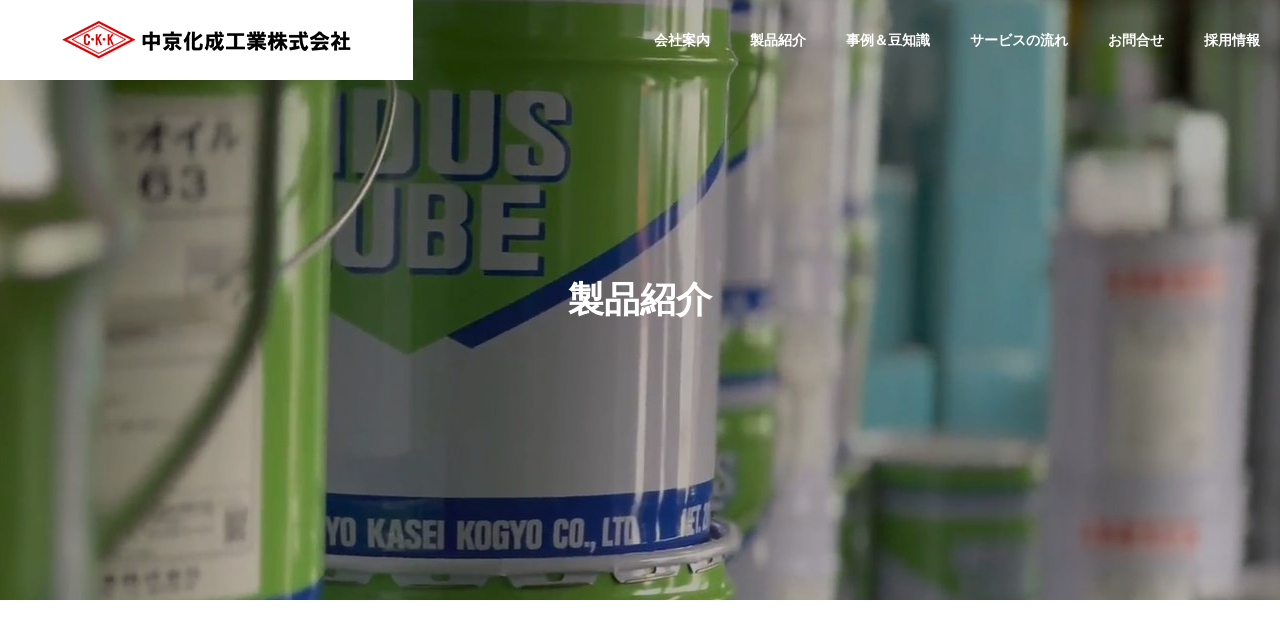

--- FILE ---
content_type: text/html; charset=UTF-8
request_url: https://c-k-k.co.jp/blog/
body_size: 11590
content:
<!DOCTYPE html>
<html class="pc" lang="ja">
<head>
<meta charset="UTF-8">
<!--[if IE]><meta http-equiv="X-UA-Compatible" content="IE=edge"><![endif]-->
<meta name="viewport" content="width=device-width">
<title>製品紹介 | 中京化成工業</title>
<meta name="description" content="Just another WordPress site">
<link rel="pingback" href="https://c-k-k.co.jp/wp/xmlrpc.php">
<meta name='robots' content='max-image-preview:large' />
<link rel='dns-prefetch' href='//maxcdn.bootstrapcdn.com' />
<link rel="alternate" type="application/rss+xml" title="中京化成工業 &raquo; フィード" href="https://c-k-k.co.jp/feed/" />
<link rel="alternate" type="application/rss+xml" title="中京化成工業 &raquo; コメントフィード" href="https://c-k-k.co.jp/comments/feed/" />
<style id='wp-img-auto-sizes-contain-inline-css' type='text/css'>
img:is([sizes=auto i],[sizes^="auto," i]){contain-intrinsic-size:3000px 1500px}
/*# sourceURL=wp-img-auto-sizes-contain-inline-css */
</style>
<link rel='stylesheet' id='style-css' href='https://c-k-k.co.jp/wp/wp-content/themes/solaris_tcd088/style.css?ver=1.1.4' type='text/css' media='all' />
<style id='wp-block-library-inline-css' type='text/css'>
:root{--wp-block-synced-color:#7a00df;--wp-block-synced-color--rgb:122,0,223;--wp-bound-block-color:var(--wp-block-synced-color);--wp-editor-canvas-background:#ddd;--wp-admin-theme-color:#007cba;--wp-admin-theme-color--rgb:0,124,186;--wp-admin-theme-color-darker-10:#006ba1;--wp-admin-theme-color-darker-10--rgb:0,107,160.5;--wp-admin-theme-color-darker-20:#005a87;--wp-admin-theme-color-darker-20--rgb:0,90,135;--wp-admin-border-width-focus:2px}@media (min-resolution:192dpi){:root{--wp-admin-border-width-focus:1.5px}}.wp-element-button{cursor:pointer}:root .has-very-light-gray-background-color{background-color:#eee}:root .has-very-dark-gray-background-color{background-color:#313131}:root .has-very-light-gray-color{color:#eee}:root .has-very-dark-gray-color{color:#313131}:root .has-vivid-green-cyan-to-vivid-cyan-blue-gradient-background{background:linear-gradient(135deg,#00d084,#0693e3)}:root .has-purple-crush-gradient-background{background:linear-gradient(135deg,#34e2e4,#4721fb 50%,#ab1dfe)}:root .has-hazy-dawn-gradient-background{background:linear-gradient(135deg,#faaca8,#dad0ec)}:root .has-subdued-olive-gradient-background{background:linear-gradient(135deg,#fafae1,#67a671)}:root .has-atomic-cream-gradient-background{background:linear-gradient(135deg,#fdd79a,#004a59)}:root .has-nightshade-gradient-background{background:linear-gradient(135deg,#330968,#31cdcf)}:root .has-midnight-gradient-background{background:linear-gradient(135deg,#020381,#2874fc)}:root{--wp--preset--font-size--normal:16px;--wp--preset--font-size--huge:42px}.has-regular-font-size{font-size:1em}.has-larger-font-size{font-size:2.625em}.has-normal-font-size{font-size:var(--wp--preset--font-size--normal)}.has-huge-font-size{font-size:var(--wp--preset--font-size--huge)}.has-text-align-center{text-align:center}.has-text-align-left{text-align:left}.has-text-align-right{text-align:right}.has-fit-text{white-space:nowrap!important}#end-resizable-editor-section{display:none}.aligncenter{clear:both}.items-justified-left{justify-content:flex-start}.items-justified-center{justify-content:center}.items-justified-right{justify-content:flex-end}.items-justified-space-between{justify-content:space-between}.screen-reader-text{border:0;clip-path:inset(50%);height:1px;margin:-1px;overflow:hidden;padding:0;position:absolute;width:1px;word-wrap:normal!important}.screen-reader-text:focus{background-color:#ddd;clip-path:none;color:#444;display:block;font-size:1em;height:auto;left:5px;line-height:normal;padding:15px 23px 14px;text-decoration:none;top:5px;width:auto;z-index:100000}html :where(.has-border-color){border-style:solid}html :where([style*=border-top-color]){border-top-style:solid}html :where([style*=border-right-color]){border-right-style:solid}html :where([style*=border-bottom-color]){border-bottom-style:solid}html :where([style*=border-left-color]){border-left-style:solid}html :where([style*=border-width]){border-style:solid}html :where([style*=border-top-width]){border-top-style:solid}html :where([style*=border-right-width]){border-right-style:solid}html :where([style*=border-bottom-width]){border-bottom-style:solid}html :where([style*=border-left-width]){border-left-style:solid}html :where(img[class*=wp-image-]){height:auto;max-width:100%}:where(figure){margin:0 0 1em}html :where(.is-position-sticky){--wp-admin--admin-bar--position-offset:var(--wp-admin--admin-bar--height,0px)}@media screen and (max-width:600px){html :where(.is-position-sticky){--wp-admin--admin-bar--position-offset:0px}}

/*# sourceURL=wp-block-library-inline-css */
</style><style id='global-styles-inline-css' type='text/css'>
:root{--wp--preset--aspect-ratio--square: 1;--wp--preset--aspect-ratio--4-3: 4/3;--wp--preset--aspect-ratio--3-4: 3/4;--wp--preset--aspect-ratio--3-2: 3/2;--wp--preset--aspect-ratio--2-3: 2/3;--wp--preset--aspect-ratio--16-9: 16/9;--wp--preset--aspect-ratio--9-16: 9/16;--wp--preset--color--black: #000000;--wp--preset--color--cyan-bluish-gray: #abb8c3;--wp--preset--color--white: #ffffff;--wp--preset--color--pale-pink: #f78da7;--wp--preset--color--vivid-red: #cf2e2e;--wp--preset--color--luminous-vivid-orange: #ff6900;--wp--preset--color--luminous-vivid-amber: #fcb900;--wp--preset--color--light-green-cyan: #7bdcb5;--wp--preset--color--vivid-green-cyan: #00d084;--wp--preset--color--pale-cyan-blue: #8ed1fc;--wp--preset--color--vivid-cyan-blue: #0693e3;--wp--preset--color--vivid-purple: #9b51e0;--wp--preset--gradient--vivid-cyan-blue-to-vivid-purple: linear-gradient(135deg,rgb(6,147,227) 0%,rgb(155,81,224) 100%);--wp--preset--gradient--light-green-cyan-to-vivid-green-cyan: linear-gradient(135deg,rgb(122,220,180) 0%,rgb(0,208,130) 100%);--wp--preset--gradient--luminous-vivid-amber-to-luminous-vivid-orange: linear-gradient(135deg,rgb(252,185,0) 0%,rgb(255,105,0) 100%);--wp--preset--gradient--luminous-vivid-orange-to-vivid-red: linear-gradient(135deg,rgb(255,105,0) 0%,rgb(207,46,46) 100%);--wp--preset--gradient--very-light-gray-to-cyan-bluish-gray: linear-gradient(135deg,rgb(238,238,238) 0%,rgb(169,184,195) 100%);--wp--preset--gradient--cool-to-warm-spectrum: linear-gradient(135deg,rgb(74,234,220) 0%,rgb(151,120,209) 20%,rgb(207,42,186) 40%,rgb(238,44,130) 60%,rgb(251,105,98) 80%,rgb(254,248,76) 100%);--wp--preset--gradient--blush-light-purple: linear-gradient(135deg,rgb(255,206,236) 0%,rgb(152,150,240) 100%);--wp--preset--gradient--blush-bordeaux: linear-gradient(135deg,rgb(254,205,165) 0%,rgb(254,45,45) 50%,rgb(107,0,62) 100%);--wp--preset--gradient--luminous-dusk: linear-gradient(135deg,rgb(255,203,112) 0%,rgb(199,81,192) 50%,rgb(65,88,208) 100%);--wp--preset--gradient--pale-ocean: linear-gradient(135deg,rgb(255,245,203) 0%,rgb(182,227,212) 50%,rgb(51,167,181) 100%);--wp--preset--gradient--electric-grass: linear-gradient(135deg,rgb(202,248,128) 0%,rgb(113,206,126) 100%);--wp--preset--gradient--midnight: linear-gradient(135deg,rgb(2,3,129) 0%,rgb(40,116,252) 100%);--wp--preset--font-size--small: 13px;--wp--preset--font-size--medium: 20px;--wp--preset--font-size--large: 36px;--wp--preset--font-size--x-large: 42px;--wp--preset--spacing--20: 0.44rem;--wp--preset--spacing--30: 0.67rem;--wp--preset--spacing--40: 1rem;--wp--preset--spacing--50: 1.5rem;--wp--preset--spacing--60: 2.25rem;--wp--preset--spacing--70: 3.38rem;--wp--preset--spacing--80: 5.06rem;--wp--preset--shadow--natural: 6px 6px 9px rgba(0, 0, 0, 0.2);--wp--preset--shadow--deep: 12px 12px 50px rgba(0, 0, 0, 0.4);--wp--preset--shadow--sharp: 6px 6px 0px rgba(0, 0, 0, 0.2);--wp--preset--shadow--outlined: 6px 6px 0px -3px rgb(255, 255, 255), 6px 6px rgb(0, 0, 0);--wp--preset--shadow--crisp: 6px 6px 0px rgb(0, 0, 0);}:where(.is-layout-flex){gap: 0.5em;}:where(.is-layout-grid){gap: 0.5em;}body .is-layout-flex{display: flex;}.is-layout-flex{flex-wrap: wrap;align-items: center;}.is-layout-flex > :is(*, div){margin: 0;}body .is-layout-grid{display: grid;}.is-layout-grid > :is(*, div){margin: 0;}:where(.wp-block-columns.is-layout-flex){gap: 2em;}:where(.wp-block-columns.is-layout-grid){gap: 2em;}:where(.wp-block-post-template.is-layout-flex){gap: 1.25em;}:where(.wp-block-post-template.is-layout-grid){gap: 1.25em;}.has-black-color{color: var(--wp--preset--color--black) !important;}.has-cyan-bluish-gray-color{color: var(--wp--preset--color--cyan-bluish-gray) !important;}.has-white-color{color: var(--wp--preset--color--white) !important;}.has-pale-pink-color{color: var(--wp--preset--color--pale-pink) !important;}.has-vivid-red-color{color: var(--wp--preset--color--vivid-red) !important;}.has-luminous-vivid-orange-color{color: var(--wp--preset--color--luminous-vivid-orange) !important;}.has-luminous-vivid-amber-color{color: var(--wp--preset--color--luminous-vivid-amber) !important;}.has-light-green-cyan-color{color: var(--wp--preset--color--light-green-cyan) !important;}.has-vivid-green-cyan-color{color: var(--wp--preset--color--vivid-green-cyan) !important;}.has-pale-cyan-blue-color{color: var(--wp--preset--color--pale-cyan-blue) !important;}.has-vivid-cyan-blue-color{color: var(--wp--preset--color--vivid-cyan-blue) !important;}.has-vivid-purple-color{color: var(--wp--preset--color--vivid-purple) !important;}.has-black-background-color{background-color: var(--wp--preset--color--black) !important;}.has-cyan-bluish-gray-background-color{background-color: var(--wp--preset--color--cyan-bluish-gray) !important;}.has-white-background-color{background-color: var(--wp--preset--color--white) !important;}.has-pale-pink-background-color{background-color: var(--wp--preset--color--pale-pink) !important;}.has-vivid-red-background-color{background-color: var(--wp--preset--color--vivid-red) !important;}.has-luminous-vivid-orange-background-color{background-color: var(--wp--preset--color--luminous-vivid-orange) !important;}.has-luminous-vivid-amber-background-color{background-color: var(--wp--preset--color--luminous-vivid-amber) !important;}.has-light-green-cyan-background-color{background-color: var(--wp--preset--color--light-green-cyan) !important;}.has-vivid-green-cyan-background-color{background-color: var(--wp--preset--color--vivid-green-cyan) !important;}.has-pale-cyan-blue-background-color{background-color: var(--wp--preset--color--pale-cyan-blue) !important;}.has-vivid-cyan-blue-background-color{background-color: var(--wp--preset--color--vivid-cyan-blue) !important;}.has-vivid-purple-background-color{background-color: var(--wp--preset--color--vivid-purple) !important;}.has-black-border-color{border-color: var(--wp--preset--color--black) !important;}.has-cyan-bluish-gray-border-color{border-color: var(--wp--preset--color--cyan-bluish-gray) !important;}.has-white-border-color{border-color: var(--wp--preset--color--white) !important;}.has-pale-pink-border-color{border-color: var(--wp--preset--color--pale-pink) !important;}.has-vivid-red-border-color{border-color: var(--wp--preset--color--vivid-red) !important;}.has-luminous-vivid-orange-border-color{border-color: var(--wp--preset--color--luminous-vivid-orange) !important;}.has-luminous-vivid-amber-border-color{border-color: var(--wp--preset--color--luminous-vivid-amber) !important;}.has-light-green-cyan-border-color{border-color: var(--wp--preset--color--light-green-cyan) !important;}.has-vivid-green-cyan-border-color{border-color: var(--wp--preset--color--vivid-green-cyan) !important;}.has-pale-cyan-blue-border-color{border-color: var(--wp--preset--color--pale-cyan-blue) !important;}.has-vivid-cyan-blue-border-color{border-color: var(--wp--preset--color--vivid-cyan-blue) !important;}.has-vivid-purple-border-color{border-color: var(--wp--preset--color--vivid-purple) !important;}.has-vivid-cyan-blue-to-vivid-purple-gradient-background{background: var(--wp--preset--gradient--vivid-cyan-blue-to-vivid-purple) !important;}.has-light-green-cyan-to-vivid-green-cyan-gradient-background{background: var(--wp--preset--gradient--light-green-cyan-to-vivid-green-cyan) !important;}.has-luminous-vivid-amber-to-luminous-vivid-orange-gradient-background{background: var(--wp--preset--gradient--luminous-vivid-amber-to-luminous-vivid-orange) !important;}.has-luminous-vivid-orange-to-vivid-red-gradient-background{background: var(--wp--preset--gradient--luminous-vivid-orange-to-vivid-red) !important;}.has-very-light-gray-to-cyan-bluish-gray-gradient-background{background: var(--wp--preset--gradient--very-light-gray-to-cyan-bluish-gray) !important;}.has-cool-to-warm-spectrum-gradient-background{background: var(--wp--preset--gradient--cool-to-warm-spectrum) !important;}.has-blush-light-purple-gradient-background{background: var(--wp--preset--gradient--blush-light-purple) !important;}.has-blush-bordeaux-gradient-background{background: var(--wp--preset--gradient--blush-bordeaux) !important;}.has-luminous-dusk-gradient-background{background: var(--wp--preset--gradient--luminous-dusk) !important;}.has-pale-ocean-gradient-background{background: var(--wp--preset--gradient--pale-ocean) !important;}.has-electric-grass-gradient-background{background: var(--wp--preset--gradient--electric-grass) !important;}.has-midnight-gradient-background{background: var(--wp--preset--gradient--midnight) !important;}.has-small-font-size{font-size: var(--wp--preset--font-size--small) !important;}.has-medium-font-size{font-size: var(--wp--preset--font-size--medium) !important;}.has-large-font-size{font-size: var(--wp--preset--font-size--large) !important;}.has-x-large-font-size{font-size: var(--wp--preset--font-size--x-large) !important;}
/*# sourceURL=global-styles-inline-css */
</style>

<style id='classic-theme-styles-inline-css' type='text/css'>
/*! This file is auto-generated */
.wp-block-button__link{color:#fff;background-color:#32373c;border-radius:9999px;box-shadow:none;text-decoration:none;padding:calc(.667em + 2px) calc(1.333em + 2px);font-size:1.125em}.wp-block-file__button{background:#32373c;color:#fff;text-decoration:none}
/*# sourceURL=/wp-includes/css/classic-themes.min.css */
</style>
<link rel='stylesheet' id='wp-faq-public-style-css' href='https://c-k-k.co.jp/wp/wp-content/plugins/sp-faq/assets/css/wp-faq-public.css?ver=3.9.4' type='text/css' media='all' />
<link rel='stylesheet' id='wp-show-posts-css' href='https://c-k-k.co.jp/wp/wp-content/plugins/wp-show-posts/css/wp-show-posts-min.css?ver=1.1.6' type='text/css' media='all' />
<link rel='stylesheet' id='cff-css' href='https://c-k-k.co.jp/wp/wp-content/plugins/custom-facebook-feed/assets/css/cff-style.min.css?ver=4.3.4' type='text/css' media='all' />
<link rel='stylesheet' id='sb-font-awesome-css' href='https://maxcdn.bootstrapcdn.com/font-awesome/4.7.0/css/font-awesome.min.css?ver=6.9' type='text/css' media='all' />
<script type="text/javascript" src="https://c-k-k.co.jp/wp/wp-includes/js/jquery/jquery.min.js?ver=3.7.1" id="jquery-core-js"></script>
<script type="text/javascript" src="https://c-k-k.co.jp/wp/wp-includes/js/jquery/jquery-migrate.min.js?ver=3.4.1" id="jquery-migrate-js"></script>
<link rel="https://api.w.org/" href="https://c-k-k.co.jp/wp-json/" />
<link rel="stylesheet" href="https://c-k-k.co.jp/wp/wp-content/themes/solaris_tcd088/css/design-plus.css?ver=1.1.4">
<link rel="stylesheet" href="https://c-k-k.co.jp/wp/wp-content/themes/solaris_tcd088/css/sns-botton.css?ver=1.1.4">
<link rel="stylesheet" media="screen and (max-width:1201px)" href="https://c-k-k.co.jp/wp/wp-content/themes/solaris_tcd088/css/responsive.css?ver=1.1.4">
<link rel="stylesheet" media="screen and (max-width:1201px)" href="https://c-k-k.co.jp/wp/wp-content/themes/solaris_tcd088/css/footer-bar.css?ver=1.1.4">

<script src="https://c-k-k.co.jp/wp/wp-content/themes/solaris_tcd088/js/jquery.easing.1.4.js?ver=1.1.4"></script>
<script src="https://c-k-k.co.jp/wp/wp-content/themes/solaris_tcd088/js/jscript.js?ver=1.1.4"></script>
<script src="https://c-k-k.co.jp/wp/wp-content/themes/solaris_tcd088/js/jquery.cookie.min.js?ver=1.1.4"></script>
<script src="https://c-k-k.co.jp/wp/wp-content/themes/solaris_tcd088/js/comment.js?ver=1.1.4"></script>
<script src="https://c-k-k.co.jp/wp/wp-content/themes/solaris_tcd088/js/parallax.js?ver=1.1.4"></script>

<link rel="stylesheet" href="https://c-k-k.co.jp/wp/wp-content/themes/solaris_tcd088/js/simplebar.css?ver=1.1.4">
<script src="https://c-k-k.co.jp/wp/wp-content/themes/solaris_tcd088/js/simplebar.min.js?ver=1.1.4"></script>


<script src="https://c-k-k.co.jp/wp/wp-content/themes/solaris_tcd088/js/header_fix.js?ver=1.1.4"></script>


<style type="text/css">
body { font-size:16px; }
.common_headline { font-size:36px !important; }
@media screen and (max-width:750px) {
  body { font-size:14px; }
  .common_headline { font-size:20px !important; }
}
body, input, textarea { font-family: Arial, "Hiragino Sans", "ヒラギノ角ゴ ProN", "Hiragino Kaku Gothic ProN", "游ゴシック", YuGothic, "メイリオ", Meiryo, sans-serif; }

.rich_font, .p-vertical { font-family: Arial, "Hiragino Sans", "ヒラギノ角ゴ ProN", "Hiragino Kaku Gothic ProN", "游ゴシック", YuGothic, "メイリオ", Meiryo, sans-serif; font-weight:600; }

.rich_font_type1 { font-family: Arial, "ヒラギノ角ゴ ProN W3", "Hiragino Kaku Gothic ProN", "メイリオ", Meiryo, sans-serif; font-weight:600; }
.rich_font_type2 { font-family: Arial, "Hiragino Sans", "ヒラギノ角ゴ ProN", "Hiragino Kaku Gothic ProN", "游ゴシック", YuGothic, "メイリオ", Meiryo, sans-serif; font-weight:600; }
.rich_font_type3 { font-family: "Times New Roman" , "游明朝" , "Yu Mincho" , "游明朝体" , "YuMincho" , "ヒラギノ明朝 Pro W3" , "Hiragino Mincho Pro" , "HiraMinProN-W3" , "HGS明朝E" , "ＭＳ Ｐ明朝" , "MS PMincho" , serif; font-weight:600; }

.square_headline .headline { font-size:24px; }
.square_headline .sub_headline { font-size:14px; }
@media screen and (max-width:750px) {
  .square_headline .headline { font-size:18px; }
  .square_headline .sub_headline { font-size:12px; }
}

.pc body.use_header_fix #header:after { background:rgba(255,255,255,1); }
.pc body.use_header_fix #header:hover:after { background:rgba(255,255,255,1); }
#header_logo a { background:rgba(255,255,255,1); }
#header_logo .logo_text { color:#ffffff !important; font-size:32px; }
#footer_logo .logo_text { font-size:32px; }
@media screen and (max-width:1201px) {
  #header_logo .logo_text { font-size:24px; }
  #footer_logo .logo_text { font-size:24px; }
}
#global_menu > ul > li > a:hover, body.single #global_menu > ul > li.current-menu-item > a, body.single #global_menu > ul > li.active > a,
  #header.active #global_menu > ul > li.current-menu-item > a, #header.active #global_menu > ul > li.active > a, body.hide_header_image #global_menu > ul > li.current-menu-item > a, body.no_index_header_content #global_menu > ul > li.current-menu-item > a
    { color:#b9504a !important; }
#global_menu ul ul a { color:#ffffff; background:#b9504a; }
#global_menu ul ul a:hover { color:#ffffff; background:#91423a; }
#global_menu ul ul li.menu-item-has-children > a:before { color:#ffffff; }
.mobile #header:after { background:rgba(255,255,255,1); }
.mobile #header:hover:after { background:rgba(255,255,255,1); }
.mobile body.home.no_index_header_content #header { background:rgba(255,255,255,1); }
#drawer_menu { color:#ffffff; background:#000000; }
#drawer_menu a { color:#ffffff; }
#drawer_menu a:hover { color:#91423a; }
#mobile_menu a { color:#ffffff; border-color:#444444; }
#mobile_menu li li a { background:#333333; }
#mobile_menu a:hover, #drawer_menu .close_button:hover, #mobile_menu .child_menu_button:hover { color:#ffffff; background:#444444; }
#mobile_menu .child_menu_button .icon:before, #mobile_menu .child_menu_button:hover .icon:before { color:#ffffff; }
.megamenu .headline_area h3 .headline { font-size:24px; }
.megamenu_b .service_item_list .item a:after { background:rgba(0,0,0,0.5); }
#footer_banner a { color:#ffffff !important; }
#footer_banner .title { font-size:24px; }
#footer_banner .sub_title { font-size:14px; }
@media screen and (max-width:750px) {
  #footer_banner .title { font-size:18px; }
  #footer_banner .sub_title { font-size:12px; }
}
.author_profile .avatar_area img, .animate_image img, .animate_background .image {
  width:100%; height:auto;
  -webkit-transition: transform  0.5s ease;
  transition: transform  0.5s ease;
}
.author_profile a.avatar:hover img, .animate_image:hover img, .animate_background:hover .image {
  -webkit-transform: scale(1.2);
  transform: scale(1.2);
}


a { color:#000; }

#footer_menu .footer_menu li:first-of-type a, #return_top2 a:hover:before, #bread_crumb, #bread_crumb li.last, .tcd_banner_widget .headline, .post_slider_widget .slick-arrow:hover:before,
  #post_title2 .title, #service_banner .main_title, .megamenu .headline_area h3 .headline, .news_category_list li.active a, .news_category_sort_button li.active a, .sns_button_list.color_type2 li.contact a:before,
    .tab_content_top .tab .item.active, .cb_tab_content .tab_content_bottom .title, .cb_headline .headline, .faq_list .question.active, .faq_list .question:hover, .author_profile .author_link li.contact a:before, .author_profile .author_link li.user_url a:before
      { color:#b9504a; }

.square_headline, .page_navi span.current, #post_pagination p, #comment_tab li.active a, .news_category_list li.active a:before, .news_category_sort_button li.active a:before, #index_news_ticker .category,
  .tab_content_bottom .slick-dots button:hover::before, .tab_content_bottom .slick-dots .slick-active button::before,
    .faq_list .question.active:before, .faq_list .question:hover:before, .faq_list .question:hover:after, #return_top a
      { background:#b9504a; }

.page_navi span.current, #post_pagination p, .design_headline2 span, #post_title2 .title
  { border-color:#b9504a; }

.category_list_widget li.current-menu-item a, .category_list_widget li.current-menu-parent a { background:rgba(185,80,74,0.5); border-color:#fff; color:#fff; }

a:hover, #footer_top a:hover, #footer_social_link li a:hover:before, #footer_menu .footer_menu li:first-of-type a:hover, #next_prev_post a:hover, #bread_crumb li a:hover, #bread_crumb li.home a:hover:before,
  .single_copy_title_url_btn:hover, .tcdw_search_box_widget .search_area .search_button:hover:before, .widget_tab_post_list_button div:hover,
    #single_author_title_area .author_link li a:hover:before, .author_profile a:hover, #post_meta_bottom a:hover, .cardlink_title a:hover,
      .comment a:hover, .comment_form_wrapper a:hover, #searchform .submit_button:hover:before, .p-dropdown__title:hover:after
        { color:#91423a; }

.page_navi a:hover, #post_pagination a:hover, #p_readmore .button:hover, .c-pw__btn:hover, #comment_tab li a:hover, #submit_comment:hover, #cancel_comment_reply a:hover,
  #wp-calendar #prev a:hover, #wp-calendar #next a:hover, #wp-calendar td a:hover, #comment_tab li a:hover, #index_news_ticker .category:hover, #return_top a:hover
    { background-color:#91423a; }

.page_navi a:hover, #post_pagination a:hover, #comment_textarea textarea:focus, .c-pw__box-input:focus
  { border-color:#91423a; }

.post_content a, .custom-html-widget a { color:#000000; }
.post_content a:hover, .custom-html-widget a:hover { color:#91423a; }

.design_button.type1 a { color:#ffffff !important; background:#b9504a; }
.design_button.type1 a:hover { color:#ffffff !important; background:#91423a; }
.cat_id1 { background-color:#b9504a; }
.cat_id1:hover { background-color:#91423a; }
.cat_id110 { background-color:#b9504a; }
.cat_id110:hover { background-color:#91423a; }
.cat_id111 { background-color:#b9504a; }
.cat_id111:hover { background-color:#91423a; }
.cat_id112 { background-color:#b9504a; }
.cat_id112:hover { background-color:#91423a; }
.cat_id113 { background-color:#b9504a; }
.cat_id113:hover { background-color:#91423a; }
.cat_id114 { background-color:#b9504a; }
.cat_id114:hover { background-color:#91423a; }
.cat_id115 { background-color:#b9504a; }
.cat_id115:hover { background-color:#91423a; }
.cat_id116 { background-color:#b9504a; }
.cat_id116:hover { background-color:#91423a; }
.cat_id117 { background-color:#b9504a; }
.cat_id117:hover { background-color:#91423a; }
.cat_id118 { background-color:#b9504a; }
.cat_id118:hover { background-color:#91423a; }
.cat_id119 { background-color:#b9504a; }
.cat_id119:hover { background-color:#91423a; }
.cat_id120 { background-color:#b9504a; }
.cat_id120:hover { background-color:#91423a; }
.cat_id121 { background-color:#b9504a; }
.cat_id121:hover { background-color:#91423a; }
.cat_id122 { background-color:#b9504a; }
.cat_id122:hover { background-color:#91423a; }
.cat_id123 { background-color:#b9504a; }
.cat_id123:hover { background-color:#91423a; }
.cat_id124 { background-color:#b9504a; }
.cat_id124:hover { background-color:#91423a; }
.cat_id125 { background-color:#b9504a; }
.cat_id125:hover { background-color:#91423a; }
.cat_id126 { background-color:#b9504a; }
.cat_id126:hover { background-color:#91423a; }
.cat_id127 { background-color:#b9504a; }
.cat_id127:hover { background-color:#91423a; }
.cat_id128 { background-color:#b9504a; }
.cat_id128:hover { background-color:#91423a; }
.cat_id130 { background-color:#b9504a; }
.cat_id130:hover { background-color:#91423a; }
.cat_id131 { background-color:#b9504a; }
.cat_id131:hover { background-color:#91423a; }
.cat_id132 { background-color:#b9504a; }
.cat_id132:hover { background-color:#91423a; }
.cat_id133 { background-color:#b9504a; }
.cat_id133:hover { background-color:#91423a; }
.cat_id134 { background-color:#b9504a; }
.cat_id134:hover { background-color:#91423a; }
.cat_id135 { background-color:#b9504a; }
.cat_id135:hover { background-color:#91423a; }
.cat_id136 { background-color:#b9504a; }
.cat_id136:hover { background-color:#91423a; }
.cat_id137 { background-color:#b9504a; }
.cat_id137:hover { background-color:#91423a; }
.cat_id138 { background-color:#b9504a; }
.cat_id138:hover { background-color:#91423a; }
.cat_id139 { background-color:#b9504a; }
.cat_id139:hover { background-color:#91423a; }
.cat_id140 { background-color:#b9504a; }
.cat_id140:hover { background-color:#91423a; }
.cat_id141 { background-color:#b9504a; }
.cat_id141:hover { background-color:#91423a; }
.cat_id142 { background-color:#b9504a; }
.cat_id142:hover { background-color:#91423a; }
.cat_id143 { background-color:#b9504a; }
.cat_id143:hover { background-color:#91423a; }
.cat_id144 { background-color:#b9504a; }
.cat_id144:hover { background-color:#91423a; }
.cat_id145 { background-color:#b9504a; }
.cat_id145:hover { background-color:#91423a; }
.cat_id146 { background-color:#b9504a; }
.cat_id146:hover { background-color:#91423a; }
.cat_id147 { background-color:#b9504a; }
.cat_id147:hover { background-color:#91423a; }
.cat_id148 { background-color:#b9504a; }
.cat_id148:hover { background-color:#91423a; }
.cat_id149 { background-color:#b9504a; }
.cat_id149:hover { background-color:#91423a; }
.cat_id150 { background-color:#b9504a; }
.cat_id150:hover { background-color:#91423a; }
.cat_id153 { background-color:#b9504a; }
.cat_id153:hover { background-color:#91423a; }
.cat_id154 { background-color:#b9504a; }
.cat_id154:hover { background-color:#91423a; }
.cat_id157 { background-color:#b9504a; }
.cat_id157:hover { background-color:#91423a; }
.cat_id158 { background-color:#b9504a; }
.cat_id158:hover { background-color:#91423a; }
.cat_id159 { background-color:#b9504a; }
.cat_id159:hover { background-color:#91423a; }
.cat_id161 { background-color:#b9504a; }
.cat_id161:hover { background-color:#91423a; }
.cat_id178 { background-color:#b9504a; }
.cat_id178:hover { background-color:#91423a; }
.cat_id181 { background-color:#b9504a; }
.cat_id181:hover { background-color:#91423a; }
.cat_id182 { background-color:#b9504a; }
.cat_id182:hover { background-color:#91423a; }
.cat_id183 { background-color:#b9504a; }
.cat_id183:hover { background-color:#91423a; }
.news_cat_id6 { background-color:#1c9bb5; }
.news_cat_id6:hover { background-color:#1e73be; }
#global_menu ul {
text-align: right;
} 
.top_product {
    margin-bottom:0;
  }  
.top_product br{
    display: none;
  }

  .top_product p{
    padding: 0;
    margin: 0 0 10px 0;
  }



  .su-spoiler-title {
      padding: 5px;
      box-sizing: border-box;
      background: #eee;
      margin: 0 auto 5px;
  }
  #index_content_builder .su-spoiler-style-default &gt; .su-spoiler-content {
      padding: .5em 0 .5em 27px;
}
  #index_content_builder .su-spoiler-icon-plus .su-spoiler-icon:before {
    content: '\F0d8';
    right: 5px;
    left: auto;
}
#index_content_builder .su-spoiler-icon {
  right: 5px;
  left: auto;
}
#index_content_builder .su-spoiler-icon-plus.su-spoiler-closed .su-spoiler-icon {
     transform:rotate(180deg);
     right: 5px;
     left: auto;
}
#index_content_builder  .su-accordion{
    margin-bottom:0;
  }  
@media screen and (min-width: 766px) {

  .top_product h3{
    margin: 70px -40px 10px 0 !important;
  }
  .top_product .design_headline2 span {
    height: 60px;
   }
}
.footer_certification{
  display: flex;
}
.footer_certification-icon{
  max-width: 33.3334%
}
.footer_certification-icon img{
  max-width: 100%
}
.aligncenter-spl{
 text-align: center;
}
@media screen and (max-width:760px) {
.aligncenter-spl{
 text-align: left;
}

}
@media screen and (min-width:751px) {
  .wp-show-posts-entry-title{
    min-height: 55px;
  }

}
.wp-show-posts-entry-summary{
	 line-height: 1.5
}
.wpsp-read-more{
    text-align: center;
    width: 100%;
  }
  .wpsp-read-more a {
      color: #ffffff !important;
      background: #b9504a;
      border: none;
  }
  .wpsp-read-more a:hover {
        color: #ffffff !important;
        background: #91423a;
        border: none;
    }

.contact-sidebar {
background: #e40709;
    gap: 5px;
    align-items: center;
    position: fixed;
    right: 0px;
    bottom: 200px;
    color: #fff;
    z-index: 999;
    padding: 10px 10px;
    font-size: 14px;
display: none; 
    opacity: 0;
    transition: opacity 0.5s ease;
}
.contact-sidebar img {
width:30px;
height: 30px;
object-fit:contain;
}.styled_h2 {
  font-size:26px !important; text-align:left; color:#ffffff; background:#000000;  border-top:0px solid #dddddd;
  border-bottom:0px solid #dddddd;
  border-left:0px solid #dddddd;
  border-right:0px solid #dddddd;
  padding:15px 15px 15px 15px !important;
  margin:0px 0px 30px !important;
}
.styled_h3 {
  font-size:22px !important; text-align:left; color:#000000;   border-top:0px solid #dddddd;
  border-bottom:0px solid #dddddd;
  border-left:2px solid #000000;
  border-right:0px solid #dddddd;
  padding:6px 0px 6px 16px !important;
  margin:0px 0px 30px !important;
}
.styled_h4 {
  font-size:18px !important; text-align:left; color:#000000;   border-top:0px solid #dddddd;
  border-bottom:1px solid #dddddd;
  border-left:0px solid #dddddd;
  border-right:0px solid #dddddd;
  padding:3px 0px 3px 20px !important;
  margin:0px 0px 30px !important;
}
.styled_h5 {
  font-size:14px !important; text-align:left; color:#000000;   border-top:0px solid #dddddd;
  border-bottom:1px solid #dddddd;
  border-left:0px solid #dddddd;
  border-right:0px solid #dddddd;
  padding:3px 0px 3px 24px !important;
  margin:0px 0px 30px !important;
}
.q_custom_button1 {
  color:#ffffff !important;
  border-color:rgba(83,83,83,1);
}
.q_custom_button1.animation_type1 { background:#535353; }
.q_custom_button1:hover, .q_custom_button1:focus {
  color:#ffffff !important;
  border-color:rgba(125,125,125,1);
}
.q_custom_button1.animation_type1:hover { background:#7d7d7d; }
.q_custom_button1:before { background:#7d7d7d; }
.q_custom_button2 {
  color:#ffffff !important;
  border-color:rgba(83,83,83,1);
}
.q_custom_button2.animation_type1 { background:#535353; }
.q_custom_button2:hover, .q_custom_button2:focus {
  color:#ffffff !important;
  border-color:rgba(125,125,125,1);
}
.q_custom_button2.animation_type1:hover { background:#7d7d7d; }
.q_custom_button2:before { background:#7d7d7d; }
.speech_balloon_left1 .speach_balloon_text { background-color: #ffdfdf; border-color: #ffdfdf; color: #000000 }
.speech_balloon_left1 .speach_balloon_text::before { border-right-color: #ffdfdf }
.speech_balloon_left1 .speach_balloon_text::after { border-right-color: #ffdfdf }
.speech_balloon_left2 .speach_balloon_text { background-color: #ffffff; border-color: #ff5353; color: #000000 }
.speech_balloon_left2 .speach_balloon_text::before { border-right-color: #ff5353 }
.speech_balloon_left2 .speach_balloon_text::after { border-right-color: #ffffff }
.speech_balloon_right1 .speach_balloon_text { background-color: #ccf4ff; border-color: #ccf4ff; color: #000000 }
.speech_balloon_right1 .speach_balloon_text::before { border-left-color: #ccf4ff }
.speech_balloon_right1 .speach_balloon_text::after { border-left-color: #ccf4ff }
.speech_balloon_right2 .speach_balloon_text { background-color: #ffffff; border-color: #0789b5; color: #000000 }
.speech_balloon_right2 .speach_balloon_text::before { border-left-color: #0789b5 }
.speech_balloon_right2 .speach_balloon_text::after { border-left-color: #ffffff }
.qt_google_map .pb_googlemap_custom-overlay-inner { background:#b9504a; color:#ffffff; }
.qt_google_map .pb_googlemap_custom-overlay-inner::after { border-color:#b9504a transparent transparent transparent; }
</style>

<style id="current-page-style" type="text/css">
#blog_list .title { font-size:20px; }
@media screen and (max-width:750px) {
  #blog_list .title { font-size:16px; }
}
#page_header .overlay { background-color:rgba(0,0,0,0.3); }
</style>

<script type="text/javascript">
jQuery(document).ready(function($){

  if( $('.megamenu_a .slider').length ){
    $('.megamenu_a .slider').slick({
      infinite: true,
      dots: false,
      arrows: false,
      slidesToShow: 3,
      slidesToScroll: 1,
      swipeToSlide: true,
      touchThreshold: 20,
      adaptiveHeight: false,
      pauseOnHover: true,
      autoplay: true,
      fade: false,
      easing: 'easeOutExpo',
      speed: 700,
      autoplaySpeed: 5000
    });
    $('.megamenu_a .prev_item').on('click', function() {
      $(this).closest('.megamenu_a').find('.slider').slick('slickPrev');
    });
    $('.megamenu_a .next_item').on('click', function() {
      $(this).closest('.megamenu_a').find('.slider').slick('slickNext');
    });
  };

  if( $('.megamenu_b .service_list_area').length ){
    $(".megamenu_b .service_item_list .item").hover(function(){
      $(this).siblings().removeClass('active');
      $(this).addClass('active');
      service_id = $(this).data('service-id');
      $(this).closest('.service_list_area').find('.service_image_list .image').removeClass('active');
      $('#' + service_id).addClass('active');
    }, function(){
      $(this).removeClass('active');
    });
  };

});
</script>
<script>
  (function(i,s,o,g,r,a,m){i['GoogleAnalyticsObject']=r;i[r]=i[r]||function(){
  (i[r].q=i[r].q||[]).push(arguments)},i[r].l=1*new Date();a=s.createElement(o),
  m=s.getElementsByTagName(o)[0];a.async=1;a.src=g;m.parentNode.insertBefore(a,m)
  })(window,document,'script','//www.google-analytics.com/analytics.js','ga');

  ga('create', 'UA-53343374-1', 'auto');
  ga('send', 'pageview');

</script>
<!-- Google tag (gtag.js) -->
<script async src="https://www.googletagmanager.com/gtag/js?id=G-0TTH705W12"></script>
<script>
  window.dataLayer = window.dataLayer || [];
  function gtag(){dataLayer.push(arguments);}
  gtag('js', new Date());

  gtag('config', 'G-0TTH705W12');
</script>
<script>
window.addEventListener('scroll', function() {
    if (window.innerWidth <= 600) {
        return;
    }
    var contactSidebar = document.querySelector('.contact-sidebar');
    if (window.scrollY > 400) {
        contactSidebar.style.display = 'flex';
        setTimeout(function() {
            contactSidebar.style.opacity = 1; 
        }, 10);
    } else {
        contactSidebar.style.opacity = 0; 
        setTimeout(function() {
            contactSidebar.style.display = 'none';
        }, 500); 
    }
});
</script>
<link rel="icon" href="https://c-k-k.co.jp/wp/wp-content/uploads/2022/08/cropped-favicon-32x32.jpg" sizes="32x32" />
<link rel="icon" href="https://c-k-k.co.jp/wp/wp-content/uploads/2022/08/cropped-favicon-192x192.jpg" sizes="192x192" />
<link rel="apple-touch-icon" href="https://c-k-k.co.jp/wp/wp-content/uploads/2022/08/cropped-favicon-180x180.jpg" />
<meta name="msapplication-TileImage" content="https://c-k-k.co.jp/wp/wp-content/uploads/2022/08/cropped-favicon-270x270.jpg" />
	<!-- Fonts Plugin CSS - https://fontsplugin.com/ -->
	<style>
			</style>
	<!-- Fonts Plugin CSS -->
	<link rel='stylesheet' id='slick-style-css' href='https://c-k-k.co.jp/wp/wp-content/themes/solaris_tcd088/js/slick.css?ver=1.0.0' type='text/css' media='all' />
</head>
<body id="body" class="blog wp-theme-solaris_tcd088 use_header_fix use_mobile_header_fix one_news_category">


 
 
 <header id="header">
    <div id="header_logo">
   <p class="logo">
 <a href="https://c-k-k.co.jp/" title="中京化成工業">
    <img class="logo_image pc" src="https://c-k-k.co.jp/wp/wp-content/uploads/2022/04/logo-S.png?1768965131" alt="中京化成工業" title="中京化成工業" width="293" height="50" />
  <img class="logo_image mobile" src="https://c-k-k.co.jp/wp/wp-content/uploads/2022/04/logo-S.png?1768965131" alt="中京化成工業" title="中京化成工業" width="293" height="50" />   </a>
</p>

  </div>
      <a id="global_menu_button" href="#"><span></span><span></span><span></span></a>
  <nav id="global_menu">
   <ul id="menu-%e3%82%b5%e3%83%b3%e3%83%97%e3%83%ab%e3%83%a1%e3%83%8b%e3%83%a5%e3%83%bc" class="menu"><li id="menu-item-58" class="menu-item menu-item-type-custom menu-item-object-custom menu-item-has-children menu-item-58 "><a href="http://c-k-k.co.jp/wp/company/" class="megamenu_button type4" data-megamenu="js-megamenu58">会社案内</a>
<ul class="sub-menu">
	<li id="menu-item-57" class="menu-item menu-item-type-post_type menu-item-object-company menu-item-57 "><a href="https://c-k-k.co.jp/company/greeting/">ご挨拶</a></li>
	<li id="menu-item-56" class="menu-item menu-item-type-post_type menu-item-object-company menu-item-56 "><a href="https://c-k-k.co.jp/company/company/">会社概要</a></li>
	<li id="menu-item-54" class="menu-item menu-item-type-post_type menu-item-object-company menu-item-54 "><a href="https://c-k-k.co.jp/company/csr/">CSR</a></li>
	<li id="menu-item-55" class="menu-item menu-item-type-post_type menu-item-object-company menu-item-55 "><a href="https://c-k-k.co.jp/company/histry/">沿革</a></li>
</ul>
</li>
<li id="menu-item-646" class="menu-item menu-item-type-post_type menu-item-object-page menu-item-646 "><a href="https://c-k-k.co.jp/product-archive/">製品紹介</a></li>
<li id="menu-item-88" class="menu-item menu-item-type-custom menu-item-object-custom menu-item-has-children menu-item-88 "><a>事例＆豆知識</a>
<ul class="sub-menu">
	<li id="menu-item-92" class="menu-item menu-item-type-taxonomy menu-item-object-project_category menu-item-92 "><a href="https://c-k-k.co.jp/case_category/development/">開発編</a></li>
	<li id="menu-item-90" class="menu-item menu-item-type-taxonomy menu-item-object-project_category menu-item-90 "><a href="https://c-k-k.co.jp/case_category/cost/">コスト編</a></li>
	<li id="menu-item-89" class="menu-item menu-item-type-taxonomy menu-item-object-project_category menu-item-89 "><a href="https://c-k-k.co.jp/case_category/ecology/">エコロジー編</a></li>
	<li id="menu-item-91" class="menu-item menu-item-type-taxonomy menu-item-object-project_category menu-item-91 "><a href="https://c-k-k.co.jp/case_category/knowledge/">豆知識</a></li>
</ul>
</li>
<li id="menu-item-110" class="menu-item menu-item-type-post_type menu-item-object-page menu-item-110 "><a href="https://c-k-k.co.jp/flow/">サービスの流れ</a></li>
<li id="menu-item-114" class="menu-item menu-item-type-post_type menu-item-object-page menu-item-114 "><a href="https://c-k-k.co.jp/contact/">お問合せ</a></li>
<li id="menu-item-1112" class="menu-item menu-item-type-post_type menu-item-object-page menu-item-1112 "><a href="https://c-k-k.co.jp/recruit-test/">採用情報</a></li>
</ul>  </nav>
    <div class="megamenu megamenu_c" id="js-megamenu58">
 <div class="megamenu_inner">

    <div class="headline_area">
   <h3><a href="https://c-k-k.co.jp/company/"><span class="headline rich_font">COMPANY</span><span class="sub_headline">会社案内</span></a></h3>
  </div>
  
  <div class="company_list_area">
      <div class="item">
    <a class="image_link animate_background" href="https://c-k-k.co.jp/company/greeting/">
     <h4 class="title rich_font"><span class="main_title">ご挨拶</span><span class="sub_title">GREETING</span></h4>
     <div class="image_wrap">
      <div class="image" style="background:url(https://c-k-k.co.jp/wp/wp-content/uploads/2022/03/company-greeting-kv-1-516x294.jpg) no-repeat center center; background-size:cover;"></div>
     </div>
    </a>
   </div>
      <div class="item">
    <a class="image_link animate_background" href="https://c-k-k.co.jp/company/company/">
     <h4 class="title rich_font"><span class="main_title">会社概要</span><span class="sub_title">COMPANY</span></h4>
     <div class="image_wrap">
      <div class="image" style="background:url(https://c-k-k.co.jp/wp/wp-content/uploads/2022/03/company-company-kv-1-516x294.jpg) no-repeat center center; background-size:cover;"></div>
     </div>
    </a>
   </div>
      <div class="item">
    <a class="image_link animate_background" href="https://c-k-k.co.jp/company/csr/">
     <h4 class="title rich_font"><span class="main_title">CSR</span><span class="sub_title">CSR</span></h4>
     <div class="image_wrap">
      <div class="image" style="background:url(https://c-k-k.co.jp/wp/wp-content/uploads/2022/03/company-csr-kv-516x294.jpg) no-repeat center center; background-size:cover;"></div>
     </div>
    </a>
   </div>
      <div class="item">
    <a class="image_link animate_background" href="https://c-k-k.co.jp/company/histry/">
     <h4 class="title rich_font"><span class="main_title">沿革</span><span class="sub_title">HISTRY</span></h4>
     <div class="image_wrap">
      <div class="image" style="background:url(https://c-k-k.co.jp/wp/wp-content/uploads/2022/03/創業-516x294.jpg) no-repeat center center; background-size:cover;"></div>
     </div>
    </a>
   </div>
     </div>

 </div><!-- END .megamenu_c_inner -->
</div><!-- END .megamenu_c -->
 </header>

 
<div id="container" >

 
<div id="page_header">

 <div id="page_header_inner">
    <h1 class="catch common_headline rich_font_type2 animation_type1 animate_item">製品紹介</h1>
   </div>

  <div class="overlay"></div>
 
  <div class="bg_image pc" style="background:url(https://c-k-k.co.jp/wp/wp-content/uploads/2022/05/product-kv.jpg) no-repeat center top; background-size:cover;"></div>
   <div class="bg_image mobile" style="background:url(https://c-k-k.co.jp/wp/wp-content/uploads/2022/05/product-kv-s.jpg) no-repeat center top; background-size:cover;"></div>
 
</div>

<div id="blog_archive" class="inview">

  <div id="archive_square_headline" class="square_headline">
  <h3><span class="headline rich_font_type2">PRODUCT</span><span class="sub_headline">製品紹介</span></h3>
 </div>
 
 
 
 
 
 
 <div id="blog_list">
    <article class="item">
   <a class="image_link animate_background" href="https://c-k-k.co.jp/2024/06/13/perico2cycle-ecov7/">
    <div class="image_wrap">
     <div class="image" style="background:url(https://c-k-k.co.jp/wp/wp-content/uploads/2024/04/エコV7　-1.jpg) no-repeat center center; background-size:cover;"></div>
    </div>
   </a>
   <div class="content">
    <div class="content_inner">
     <ul class="meta clearfix">
            <li class="category"><a class="cat_id153" href="https://c-k-k.co.jp/category/cat-07/">エンジンオイル</a></li>
                 </ul>
     <h3 class="title"><a href="https://c-k-k.co.jp/2024/06/13/perico2cycle-ecov7/"><span>ペリコ2サイクルECO(N)　V7</span></a></h3>
     <p class="desc"><span>特徴生分解性／２サイクルエンジン特性に優れた合成油（エステル）、適正添加剤を採用しながら絶妙な配合バランスにて設計された環境対応型の製品です。環境ラベル「エコマーク」を取得済みです。■ 生態系への毒性が小さい生分解性試験 (OECD301B)にて2</span></p>
    </div>
   </div>
  </article>
    <article class="item">
   <a class="image_link animate_background" href="https://c-k-k.co.jp/2023/02/20/%e3%83%9a%e3%83%aa%e3%82%b3%e3%83%bc%e3%83%86%e3%82%a3%e3%83%b3%e3%82%b0b/">
    <div class="image_wrap">
     <div class="image" style="background:url(https://c-k-k.co.jp/wp/wp-content/uploads/2025/12/ペリコーティングB.jpg) no-repeat center center; background-size:cover;"></div>
    </div>
   </a>
   <div class="content">
    <div class="content_inner">
     <ul class="meta clearfix">
            <li class="category"><a class="cat_id130" href="https://c-k-k.co.jp/category/cat-05/">防錆・潤滑剤・その他</a></li>
                 </ul>
     <h3 class="title"><a href="https://c-k-k.co.jp/2023/02/20/%e3%83%9a%e3%83%aa%e3%82%b3%e3%83%bc%e3%83%86%e3%82%a3%e3%83%b3%e3%82%b0b/"><span>ペリコーティングＢ（バス用コーティング剤）</span></a></h3>
     <p class="desc"><span></span></p>
    </div>
   </div>
  </article>
    <article class="item">
   <a class="image_link animate_background" href="https://c-k-k.co.jp/2022/04/30/post5/">
    <div class="image_wrap">
     <div class="image" style="background:url(https://c-k-k.co.jp/wp/wp-content/uploads/2022/05/top-cat-img-01.png) no-repeat center center; background-size:cover;"></div>
    </div>
   </a>
   <div class="content">
    <div class="content_inner">
     <ul class="meta clearfix">
            <li class="category"><a class="cat_id110" href="https://c-k-k.co.jp/category/cat-01/">センターオイル</a></li>
                 </ul>
     <h3 class="title"><a href="https://c-k-k.co.jp/2022/04/30/post5/"><span>FZ-1000 シリーズ（ボルト加工用）</span></a></h3>
     <p class="desc"><span></span></p>
    </div>
   </div>
  </article>
    <article class="item">
   <a class="image_link animate_background" href="https://c-k-k.co.jp/2022/04/28/c/">
    <div class="image_wrap">
     <div class="image" style="background:url(https://c-k-k.co.jp/wp/wp-content/uploads/2022/04/0425-0059.jpg) no-repeat center center; background-size:cover;"></div>
    </div>
   </a>
   <div class="content">
    <div class="content_inner">
     <ul class="meta clearfix">
            <li class="category"><a class="cat_id130" href="https://c-k-k.co.jp/category/cat-05/">防錆・潤滑剤・その他</a></li>
                 </ul>
     <h3 class="title"><a href="https://c-k-k.co.jp/2022/04/28/c/"><span>センターコート（コンクリート剥離用）</span></a></h3>
     <p class="desc"><span></span></p>
    </div>
   </div>
  </article>
    <article class="item">
   <a class="image_link animate_background" href="https://c-k-k.co.jp/2022/04/28/in/">
    <div class="image_wrap">
     <div class="image" style="background:url(https://c-k-k.co.jp/wp/wp-content/uploads/2022/04/0425-0064.jpg) no-repeat center center; background-size:cover;"></div>
    </div>
   </a>
   <div class="content">
    <div class="content_inner">
     <ul class="meta clearfix">
            <li class="category"><a class="cat_id181" href="https://c-k-k.co.jp/category/cat-08/">その他潤滑剤</a></li>
                 </ul>
     <h3 class="title"><a href="https://c-k-k.co.jp/2022/04/28/in/"><span>インダスルーブシリーズ（摺動面潤滑用）＆ハイドロシリーズ（油圧作動油）</span></a></h3>
     <p class="desc"><span></span></p>
    </div>
   </div>
  </article>
    <article class="item">
   <a class="image_link animate_background" href="https://c-k-k.co.jp/2022/04/28/na/">
    <div class="image_wrap">
     <div class="image" style="background:url(https://c-k-k.co.jp/wp/wp-content/uploads/2022/04/0425-0018.jpg) no-repeat center center; background-size:cover;"></div>
    </div>
   </a>
   <div class="content">
    <div class="content_inner">
     <ul class="meta clearfix">
            <li class="category"><a class="cat_id153" href="https://c-k-k.co.jp/category/cat-07/">エンジンオイル</a></li>
                 </ul>
     <h3 class="title"><a href="https://c-k-k.co.jp/2022/04/28/na/"><span>クーラントNA</span></a></h3>
     <p class="desc"><span></span></p>
    </div>
   </div>
  </article>
    <article class="item">
   <a class="image_link animate_background" href="https://c-k-k.co.jp/2022/04/28/2/">
    <div class="image_wrap">
     <div class="image" style="background:url(https://c-k-k.co.jp/wp/wp-content/uploads/2022/04/0425-0014.jpg) no-repeat center center; background-size:cover;"></div>
    </div>
   </a>
   <div class="content">
    <div class="content_inner">
     <ul class="meta clearfix">
            <li class="category"><a class="cat_id153" href="https://c-k-k.co.jp/category/cat-07/">エンジンオイル</a></li>
                 </ul>
     <h3 class="title"><a href="https://c-k-k.co.jp/2022/04/28/2/"><span>ペリコ2サイクル</span></a></h3>
     <p class="desc"><span></span></p>
    </div>
   </div>
  </article>
    <article class="item">
   <a class="image_link animate_background" href="https://c-k-k.co.jp/2022/04/28/atf/">
    <div class="image_wrap">
     <div class="image" style="background:url(https://c-k-k.co.jp/wp/wp-content/uploads/2022/04/0425-0004.jpg) no-repeat center center; background-size:cover;"></div>
    </div>
   </a>
   <div class="content">
    <div class="content_inner">
     <ul class="meta clearfix">
            <li class="category"><a class="cat_id153" href="https://c-k-k.co.jp/category/cat-07/">エンジンオイル</a></li>
                 </ul>
     <h3 class="title"><a href="https://c-k-k.co.jp/2022/04/28/atf/"><span>ペリコATF（ATF用）</span></a></h3>
     <p class="desc"><span></span></p>
    </div>
   </div>
  </article>
    <article class="item">
   <a class="image_link animate_background" href="https://c-k-k.co.jp/2022/04/28/go/">
    <div class="image_wrap">
     <div class="image" style="background:url(https://c-k-k.co.jp/wp/wp-content/uploads/2022/04/0425-0003.jpg) no-repeat center center; background-size:cover;"></div>
    </div>
   </a>
   <div class="content">
    <div class="content_inner">
     <ul class="meta clearfix">
            <li class="category"><a class="cat_id153" href="https://c-k-k.co.jp/category/cat-07/">エンジンオイル</a></li>
                 </ul>
     <h3 class="title"><a href="https://c-k-k.co.jp/2022/04/28/go/"><span>ゴールデンギヤーオイル（自動車ギア用）</span></a></h3>
     <p class="desc"><span></span></p>
    </div>
   </div>
  </article>
    <article class="item">
   <a class="image_link animate_background" href="https://c-k-k.co.jp/2022/04/28/to/">
    <div class="image_wrap">
     <div class="image" style="background:url(https://c-k-k.co.jp/wp/wp-content/uploads/2022/04/0425-0064.jpg) no-repeat center center; background-size:cover;"></div>
    </div>
   </a>
   <div class="content">
    <div class="content_inner">
     <ul class="meta clearfix">
            <li class="category"><a class="cat_id153" href="https://c-k-k.co.jp/category/cat-07/">エンジンオイル</a></li>
                 </ul>
     <h3 class="title"><a href="https://c-k-k.co.jp/2022/04/28/to/"><span>トラクター（トラクター用）</span></a></h3>
     <p class="desc"><span></span></p>
    </div>
   </div>
  </article>
   </div><!-- END #blog_list -->

 <div class="page_navi clearfix">
<ul class='page-numbers'>
	<li><span aria-current="page" class="page-numbers current">1</span></li>
	<li><a class="page-numbers" href="https://c-k-k.co.jp/blog/page/2/">2</a></li>
	<li><a class="page-numbers" href="https://c-k-k.co.jp/blog/page/3/">3</a></li>
	<li><a class="page-numbers" href="https://c-k-k.co.jp/blog/page/4/">4</a></li>
	<li><a class="page-numbers" href="https://c-k-k.co.jp/blog/page/5/">5</a></li>
	<li><a class="page-numbers" href="https://c-k-k.co.jp/blog/page/6/">6</a></li>
	<li><a class="page-numbers" href="https://c-k-k.co.jp/blog/page/7/">7</a></li>
	<li><a class="next page-numbers" href="https://c-k-k.co.jp/blog/page/2/"><span>&raquo;</span></a></li>
</ul>

</div>

 
</div><!-- END #blog_archive -->


 <footer id="footer">

  
  <div id="return_top2">
   <a href="#body"><span>TOP</span></a>
  </div>

    <div id="footer_top">
      <div id="footer_logo">
    
<h2 class="logo">
 <a href="https://c-k-k.co.jp/" title="中京化成工業">
    <img class="logo_image pc" src="https://c-k-k.co.jp/wp/wp-content/uploads/2022/04/logo-S.png?1768965131" alt="中京化成工業" title="中京化成工業" width="293" height="50" />
  <img class="logo_image mobile" src="https://c-k-k.co.jp/wp/wp-content/uploads/2022/04/logo-S.png?1768965131" alt="中京化成工業" title="中京化成工業" width="293" height="50" />   </a>
</h2>

   </div>
         <ul id="footer_sns" class="sns_button_list clearfix color_type2">
            <li class="facebook"><a href="https://www.facebook.com/chukyokaseikogyo/" rel="nofollow noopener" target="_blank" title="Facebook"><span>Facebook</span></a></li>        <li class="youtube"><a href="https://www.youtube.com/channel/UCIuItI0qLYuuBK71bE6tsTw" rel="nofollow noopener" target="_blank" title="Youtube"><span>Youtube</span></a></li>           </ul>
     </div><!-- END #footer_top -->
  
    <div id="footer_menu">
      <div class="footer_menu">
    <ul id="menu-%e4%bc%9a%e7%a4%be%e6%a1%88%e5%86%85" class="menu"><li id="menu-item-526" class="menu-item menu-item-type-custom menu-item-object-custom menu-item-526 "><a href="http://c-k-k.co.jp/wp/company/">会社案内</a></li>
<li id="menu-item-521" class="menu-item menu-item-type-post_type menu-item-object-company menu-item-521 "><a href="https://c-k-k.co.jp/company/greeting/">ご挨拶</a></li>
<li id="menu-item-522" class="menu-item menu-item-type-post_type menu-item-object-company menu-item-522 "><a href="https://c-k-k.co.jp/company/company/">会社概要</a></li>
<li id="menu-item-523" class="menu-item menu-item-type-post_type menu-item-object-company menu-item-523 "><a href="https://c-k-k.co.jp/company/csr/">CSR</a></li>
<li id="menu-item-524" class="menu-item menu-item-type-post_type menu-item-object-company menu-item-524 "><a href="https://c-k-k.co.jp/company/histry/">沿革</a></li>
</ul>    <div class="footer_certification">
      <div class="footer_certification-icon"><img src="https://c-k-k.co.jp/wp/wp-content/themes/solaris_tcd088/img/common/certification-01.png" alt="JQA"></div>
      <div class="footer_certification-icon"><a href="https://www.meti.go.jp/policy/sme_chiiki/chiiki_kenin_kigyou/index.html" target="_blank" rel="nofollow noreferrer"><img src="https://c-k-k.co.jp/wp/wp-content/themes/solaris_tcd088/img/common/certification-02.png" alt="地域未来牽引企業"></a></div>
      <div class="footer_certification-icon"><a href="https://www.aichi-brand.jp/" target="_blank" rel="nofollow noreferrer"><img src="https://c-k-k.co.jp/wp/wp-content/themes/solaris_tcd088/img/common/certification-03.png" alt="愛知ブランド"></a></div>
    </div>
 </div>
         <div class="footer_menu">
    <ul id="menu-%e8%a3%bd%e5%93%81%e7%b4%b9%e4%bb%8b" class="menu"><li id="menu-item-534" class="menu-item menu-item-type-custom menu-item-object-custom menu-item-534 "><a href="http://c-k-k.co.jp/wp/blog/">製品紹介</a></li>
<li id="menu-item-527" class="menu-item menu-item-type-taxonomy menu-item-object-category menu-item-527 "><a href="https://c-k-k.co.jp/category/cat-01/">センターオイル</a></li>
<li id="menu-item-528" class="menu-item menu-item-type-taxonomy menu-item-object-category menu-item-528 "><a href="https://c-k-k.co.jp/category/cat-06/">一般用グリース</a></li>
<li id="menu-item-529" class="menu-item menu-item-type-taxonomy menu-item-object-category menu-item-529 "><a href="https://c-k-k.co.jp/category/cat-03/">水溶性タイプ熱硬化性用離型剤　ラッシュコート</a></li>
<li id="menu-item-530" class="menu-item menu-item-type-taxonomy menu-item-object-category menu-item-530 "><a href="https://c-k-k.co.jp/category/cat-02/">溶剤タイプ熱硬化性用離型剤　キュアコート</a></li>
<li id="menu-item-531" class="menu-item menu-item-type-taxonomy menu-item-object-category menu-item-531 "><a href="https://c-k-k.co.jp/category/cat-04/">熱可塑性樹脂用離型剤　ペリコート</a></li>
<li id="menu-item-532" class="menu-item menu-item-type-taxonomy menu-item-object-category menu-item-532 "><a href="https://c-k-k.co.jp/category/cat-07/">エンジンオイル</a></li>
<li id="menu-item-533" class="menu-item menu-item-type-taxonomy menu-item-object-category menu-item-533 "><a href="https://c-k-k.co.jp/category/cat-05/">防錆・潤滑剤・その他</a></li>
</ul>   </div>
         <div class="footer_menu">
    <ul id="menu-%e4%ba%8b%e4%be%8b%e7%b4%b9%e4%bb%8b" class="menu"><li id="menu-item-539" class="menu-item menu-item-type-custom menu-item-object-custom menu-item-539 "><a>事例紹介</a></li>
<li id="menu-item-535" class="menu-item menu-item-type-taxonomy menu-item-object-project_category menu-item-535 "><a href="https://c-k-k.co.jp/case_category/ecology/">エコロジー編</a></li>
<li id="menu-item-536" class="menu-item menu-item-type-taxonomy menu-item-object-project_category menu-item-536 "><a href="https://c-k-k.co.jp/case_category/cost/">コスト編</a></li>
<li id="menu-item-537" class="menu-item menu-item-type-taxonomy menu-item-object-project_category menu-item-537 "><a href="https://c-k-k.co.jp/case_category/knowledge/">豆知識</a></li>
<li id="menu-item-538" class="menu-item menu-item-type-taxonomy menu-item-object-project_category menu-item-538 "><a href="https://c-k-k.co.jp/case_category/development/">開発編</a></li>
</ul>   </div>
         <div class="footer_menu">
    <ul id="menu-%e4%b8%ad%e4%ba%ac%e5%8c%96%e6%88%90%e5%b7%a5%e6%a5%ad%e3%81%ae%e5%bc%b7%e3%81%bf" class="menu"><li id="menu-item-548" class="menu-item menu-item-type-custom menu-item-object-custom menu-item-548 "><a href="http://c-k-k.co.jp/service/">中京化成工業の強み</a></li>
<li id="menu-item-544" class="menu-item menu-item-type-post_type menu-item-object-service menu-item-544 "><a href="https://c-k-k.co.jp/service/technical/">技術力</a></li>
<li id="menu-item-545" class="menu-item menu-item-type-post_type menu-item-object-service menu-item-545 "><a href="https://c-k-k.co.jp/service/respond/">対応力</a></li>
<li id="menu-item-546" class="menu-item menu-item-type-post_type menu-item-object-service menu-item-546 "><a href="https://c-k-k.co.jp/service/facility/">施設力</a></li>
<li id="menu-item-547" class="menu-item menu-item-type-post_type menu-item-object-service menu-item-547 "><a href="https://c-k-k.co.jp/service/sample-service1/">解決力</a></li>
</ul>   </div>
     </div>
  
    <div id="footer_banner">
     </div><!-- END #footer_banner -->
  
    <div id="footer_menu_bottom">
   <ul id="menu-%e3%83%95%e3%83%83%e3%82%bf%e3%83%bc%e3%83%a1%e3%83%8b%e3%83%a5%e3%83%bc%ef%bc%88%e4%b8%8b%e9%83%a8%ef%bc%89" class="menu"><li id="menu-item-542" class="menu-item menu-item-type-post_type menu-item-object-page menu-item-542 "><a href="https://c-k-k.co.jp/flow/">サービスの流れ</a></li>
<li id="menu-item-1291" class="menu-item menu-item-type-post_type menu-item-object-page menu-item-1291 "><a href="https://c-k-k.co.jp/recruit-test/">採用情報</a></li>
<li id="menu-item-541" class="menu-item menu-item-type-post_type menu-item-object-page menu-item-541 "><a href="https://c-k-k.co.jp/contact/">お問合せ</a></li>
<li id="menu-item-755" class="menu-item menu-item-type-post_type menu-item-object-page menu-item-755 "><a href="https://c-k-k.co.jp/faq/">よくある質問</a></li>
<li id="menu-item-608" class="menu-item menu-item-type-post_type menu-item-object-page menu-item-608 "><a href="https://c-k-k.co.jp/privacy/">プライバシーポリシー</a></li>
</ul>  </div>
  
  
    <p id="copyright">Copyright © Chukyo Kasei Kogyo Co., LTD. All Rights Reserved.</p>
<a href="https://c-k-k.co.jp/contact/" class="contact-sidebar"><img src="https://c-k-k.co.jp/wp/wp-content/uploads/2024/03/mail-icon.png">お問合せ</a>
 </footer>

 <div id="return_top">
  <a href="#body"><span>TOP</span></a>
 </div>

 
</div><!-- #container -->

<div id="drawer_menu">
 <nav>
   <ul id="mobile_menu" class="menu"><li class="menu-item menu-item-type-custom menu-item-object-custom menu-item-has-children menu-item-58 "><a href="http://c-k-k.co.jp/wp/company/" class="megamenu_button type4" data-megamenu="js-megamenu58">会社案内</a>
<ul class="sub-menu">
	<li class="menu-item menu-item-type-post_type menu-item-object-company menu-item-57 "><a href="https://c-k-k.co.jp/company/greeting/">ご挨拶</a></li>
	<li class="menu-item menu-item-type-post_type menu-item-object-company menu-item-56 "><a href="https://c-k-k.co.jp/company/company/">会社概要</a></li>
	<li class="menu-item menu-item-type-post_type menu-item-object-company menu-item-54 "><a href="https://c-k-k.co.jp/company/csr/">CSR</a></li>
	<li class="menu-item menu-item-type-post_type menu-item-object-company menu-item-55 "><a href="https://c-k-k.co.jp/company/histry/">沿革</a></li>
</ul>
</li>
<li class="menu-item menu-item-type-post_type menu-item-object-page menu-item-646 "><a href="https://c-k-k.co.jp/product-archive/">製品紹介</a></li>
<li class="menu-item menu-item-type-custom menu-item-object-custom menu-item-has-children menu-item-88 "><a>事例＆豆知識</a>
<ul class="sub-menu">
	<li class="menu-item menu-item-type-taxonomy menu-item-object-project_category menu-item-92 "><a href="https://c-k-k.co.jp/case_category/development/">開発編</a></li>
	<li class="menu-item menu-item-type-taxonomy menu-item-object-project_category menu-item-90 "><a href="https://c-k-k.co.jp/case_category/cost/">コスト編</a></li>
	<li class="menu-item menu-item-type-taxonomy menu-item-object-project_category menu-item-89 "><a href="https://c-k-k.co.jp/case_category/ecology/">エコロジー編</a></li>
	<li class="menu-item menu-item-type-taxonomy menu-item-object-project_category menu-item-91 "><a href="https://c-k-k.co.jp/case_category/knowledge/">豆知識</a></li>
</ul>
</li>
<li class="menu-item menu-item-type-post_type menu-item-object-page menu-item-110 "><a href="https://c-k-k.co.jp/flow/">サービスの流れ</a></li>
<li class="menu-item menu-item-type-post_type menu-item-object-page menu-item-114 "><a href="https://c-k-k.co.jp/contact/">お問合せ</a></li>
<li class="menu-item menu-item-type-post_type menu-item-object-page menu-item-1112 "><a href="https://c-k-k.co.jp/recruit-test/">採用情報</a></li>
</ul> </nav>
  <div id="footer_search">
  <form role="search" method="get" id="footer_searchform" action="https://c-k-k.co.jp">
   <div class="input_area"><input type="text" value="" id="footer_search_input" name="s" autocomplete="off"></div>
   <div class="button"><label for="footer_search_button"></label><input type="submit" id="footer_search_button" value=""></div>
  </form>
 </div>
  <div id="mobile_banner">
   </div><!-- END #footer_mobile_banner -->
</div>

<script>


jQuery(document).ready(function($){

  
  $("#page_header .bg_image").addClass('animate');
  $("#page_header .animate_item").each(function(i){
    $(this).delay(i *700).queue(function(next) {
      $(this).addClass('animate');
      next();
    });
  });

  if( $('#page_header .animation_type2').length ){
    setTimeout(function(){
      $("#page_header .animation_type2 span").each(function(i){
        $(this).delay(i * 50).queue(function(next) {
          $(this).addClass('animate');
          next();
        });
      });
    }, 500);
  };

  $(window).on('scroll load', function(i) {
    var scTop = $(this).scrollTop();
    var scBottom = scTop + $(this).height();
    $('.inview').each( function(i) {
      var thisPos = $(this).offset().top + 100;
      if ( thisPos < scBottom ) {
        $(this).addClass('animate');
      }
    });
  });

});

</script>


<script type="speculationrules">
{"prefetch":[{"source":"document","where":{"and":[{"href_matches":"/*"},{"not":{"href_matches":["/wp/wp-*.php","/wp/wp-admin/*","/wp/wp-content/uploads/*","/wp/wp-content/*","/wp/wp-content/plugins/*","/wp/wp-content/themes/solaris_tcd088/*","/*\\?(.+)"]}},{"not":{"selector_matches":"a[rel~=\"nofollow\"]"}},{"not":{"selector_matches":".no-prefetch, .no-prefetch a"}}]},"eagerness":"conservative"}]}
</script>
<!-- Custom Facebook Feed JS -->
<script type="text/javascript">var cffajaxurl = "https://c-k-k.co.jp/wp/wp-admin/admin-ajax.php";
var cfflinkhashtags = "true";
</script>
<script type="text/javascript" id="vk-ltc-js-js-extra">
/* <![CDATA[ */
var vkLtc = {"ajaxurl":"https://c-k-k.co.jp/wp/wp-admin/admin-ajax.php"};
//# sourceURL=vk-ltc-js-js-extra
/* ]]> */
</script>
<script type="text/javascript" src="https://c-k-k.co.jp/wp/wp-content/plugins/vk-link-target-controller/js/script.min.js?ver=1.7.9.0" id="vk-ltc-js-js"></script>
<script type="text/javascript" src="https://c-k-k.co.jp/wp/wp-content/plugins/custom-facebook-feed/assets/js/cff-scripts.min.js?ver=4.3.4" id="cffscripts-js"></script>
<script type="text/javascript" src="https://c-k-k.co.jp/wp/wp-content/themes/solaris_tcd088/js/slick.min.js?ver=1.0.0" id="slick-script-js"></script>
</body>
</html>


--- FILE ---
content_type: text/plain
request_url: https://www.google-analytics.com/j/collect?v=1&_v=j102&a=28789641&t=pageview&_s=1&dl=https%3A%2F%2Fc-k-k.co.jp%2Fblog%2F&ul=en-us%40posix&dt=%E8%A3%BD%E5%93%81%E7%B4%B9%E4%BB%8B%20%7C%20%E4%B8%AD%E4%BA%AC%E5%8C%96%E6%88%90%E5%B7%A5%E6%A5%AD&sr=1280x720&vp=1280x720&_u=IADAAEABAAAAACAAI~&jid=79613521&gjid=1378793646&cid=1756883869.1768965133&tid=UA-53343374-1&_gid=602213192.1768965133&_r=1&_slc=1&z=435521838
body_size: -561
content:
2,cG-WYMEDKVCQP